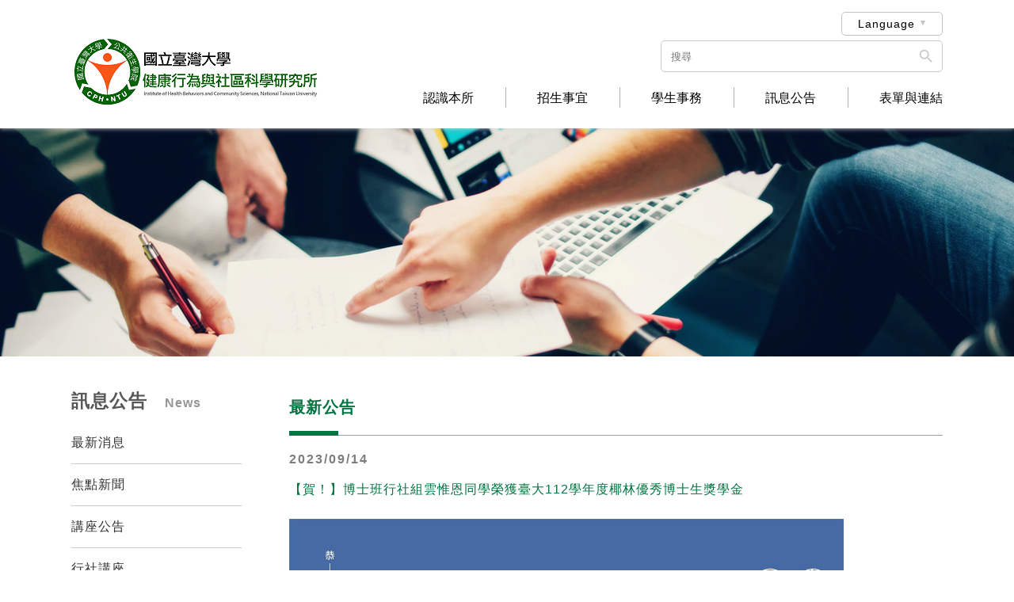

--- FILE ---
content_type: text/html;charset=UTF-8
request_url: https://hbcs.ntu.edu.tw/web/news/news_in.jsp?np_no=NP1694670855900&lang=tw
body_size: 4595
content:
<!DOCTYPE html PUBLIC "-//W3C//DTD XHTML 1.0 Transitional//EN" "http://www.w3.org/TR/xhtml1/DTD/xhtml1-transitional.dtd">


















<script src="/js/DataCheck.js"></script>










<html xmlns="http://www.w3.org/1999/xhtml"><!-- InstanceBegin template="/Templates/in.dwt" codeOutsideHTMLIsLocked="false" -->
<head>

<!-- SEO -->

<meta name="Robots" content="all" />
<meta name="revisit-after" content="7 days" />
<meta name="keywords" content="臺大公共衛生學院 健康行為與社區科學研究所" />
<meta name="copyright" content="臺大公共衛生學院 健康行為與社區科學研究所" />
<meta name="description" content="臺大公共衛生學院 健康行為與社區科學研究所" />
<!-- SEO -->
<!-- 追蹤碼 --><!-- 追蹤碼 -->






<meta charset="utf-8" />
<meta name="viewport" content="width=device-width, initial-scale=1.0" />



<meta http-equiv="X-UA-Compatible" content="IE=edge"/>


<meta name="theme-color" content="#007440">


<meta name="format-detection" content="telephone=no">


<link rel="shortcut icon" href="../images/favicon.png" />

<link rel="apple-touch-icon" href="../images/icon.png" />

<link rel="apple-touch-icon" sizes="72x72" href="../images/icon-72.png" />

<link rel="apple-touch-icon" sizes="114x114" href="../images/icon@2.png" />


<link href="../css/style.css" rel="stylesheet" type="text/css" />

<!--google material icon-->
<link rel="stylesheet" href="../icon_fonts/material_icons/material-icons.css">


<script src="../js/jquery-1.10.2.min.js" type="text/javascript"></script>
<script src="../js/jquery-migrate-1.2.1.min.js" type="text/javascript"></script>


<script src="../js/common.js" type="text/javascript"></script>

<!--漣漪效果 第一塊 start-->
<link href="../js/ripples/ripples.css" rel="stylesheet" type="text/css" />
<script src="../js/ripples/material.js" type="text/javascript"></script>
<script src="../js/ripples/ripples.min.js" type="text/javascript"></script>
<!--漣漪效果 第一塊 end-->

<!--輪播特效 第一塊 開始-->
<link rel="stylesheet" href="../js/swiper/idangerous.swiper.css" />
<!--輪播特效 第一塊 結束-->

<title>臺大公共衛生學院 健康行為與社區科學研究所</title>





<meta property="og:url"           content="http://hbcs.ntu.edu.tw/web/news/news_in.jsp?np_no=NP1694670855900&lang=tw" />
<meta property="og:type"          content="website" />
<meta property="og:title"         content="臺大公共衛生學院 健康行為與社區科學研究所" />
<meta property="og:description"   content="臺大公共衛生學院 健康行為與社區科學研究所" />
<meta property="og:image"         content="http://hbcs.ntu.edu.tw/uploads/news/tw/" />


</head>

<body>
    



    <!--版頭-->
    <div class="header" id="top">
    	<div class="wrap">
        	
            <!--logo-->
            <div class="logo">
            	<a href="../index/index.jsp">
                	<img src="../images/logo.png" />
                </a>
            </div>
            
            <!--手機menu按鍵-->
            <div class="menu_btn">
                <span>
                </span>
                <span>
                </span>
                <span>
                </span>
            </div>
            
            
            <!---版頭右-->
            <div class="headerRight">
                <!--版頭右上-->
                <div class="headerRightTop">

		            <script type="text/javascript">	
						$(function(){
							$(".lang_pc").children("a").click(function(e) {
								$(".lang_pc").children("a").not(this).siblings(".nL_in").slideUp();
								$(this).siblings(".nL_in").slideToggle();
							});
		
							$(window).click(function(e) {
								$(".nL_in").slideUp();
							});
						})
					</script>

                    <!--PC版語系-->
                    <div class="lang_pc">
                        <a href="javascript:void(0);">
                            Language
                        </a>
                        <div class="nL_in">
                            <div class="nLI_list">
                                <a href="../index/index.jsp?lang=tw">
                                    TW
                                </a>
                            </div>
                            
                            <div class="nLI_list">
                                <a href="../index/index.jsp?lang=en">
                                    EN
                                </a>
                            </div>
                        </div>
                    </div>

					
					<script>
					function checksearch(F){
					    if(F.q.value == ""){
					    	alert("請輸入搜尋關鍵字!!");
					    	F.q.focus();
					    }else{
					    	return true;
					    }
					    return false;
					} 
					</script>
					
					<form name="formsearch" method="get" action="http://www.google.com/custom" onsubmit="return checksearch(this)">     
                    <!--電腦版頭商品搜尋-->
                    <div class="header_search_area">
                      <div class="header_search">
                         <input type="hidden" name="client" value="pub-&amp;amp">
             			 <input type="hidden" name="ie" id="ie" value="utf-8">
              			 <input type="hidden" name="oe" id="oe" value="utf-8">
              			 <input type="hidden" name="cof" id="cof" value="AH:center;AWFID:03de271f1940eea3;">
              			 <input type="hidden" name="domains" value="hbcs.ntu.edu.tw">
              			 <input type="hidden" name="sitesearch" value="hbcs.ntu.edu.tw">
                         <input type="text" id="q" name="q" placeholder="搜尋"  x-webkit-speech="" class="search"/>
                         <label>
                              <i class="material-icons"></i>
                              <input type="submit" value="" />
                         </label>
                      </div>
                    </div>
					</form>
					
					  
					
                    <div class="clearfloat">
                    </div>
                </div>
                
                
                <!--主按鍵-->
                <div class="navbar">
                    <!--版頭手機板語系-->
                    <div class="lang">
                    	<div class="langLink active"><!--當前模式時class內加active-->
                        	<a href="../index/index.jsp?lang=tw">
                                TW
                            </a>
                        </div>
                        <div class="langLink">
                            <a href="../index/index.jsp?lang=en">
                                EN
                            </a>
                        </div>
                        <div class="clearfloat">
                        </div>
                    </div>


                    <!--手機板搜尋-->
                    <form name="formsearch_mobile" method="post" action="../search/search.jsp?lang=tw" onsubmit="return checksearch(this)">     
                    <div class="siteSearch">
                    	<div class="siteSearchBg">
                         	<input type="text" placeholder="搜尋" name="_qsearch" id="_qsearch" value=""class="search"/>
                            <label>
                                <i class="material-icons">&#xE8B6;</i>
                                <input type="submit" />
                            </label>
                        </div>
                    </div>
					</form>

                	<!--認識學院-->
                	<div class="nav">
                    	<a href="../about/about.jsp?lang=tw">
                        	認識本所
                        </a>                        
                    </div>
                    
                    <!--招生-->
                    <div class="nav">
                    	<a href="../admissions/admissions.jsp?lang=tw">
                        	招生事宜
                        </a>                        
                    </div>
                    
                    <!--學生事務-->
                    <div class="nav">
                    	<a href="../student/student.jsp?lang=tw">
                        	學生事務
                        </a>                        
                    </div>
                    
                    <!--學院消息-->
                    <div class="nav">
                    	<a href="../news/news.jsp?lang=tw">
                        	訊息公告
                        </a>
                    </div>
                    
                    <!--下載-->
                    <div class="nav lastnav">
                    	<a href="../school_download/school_download.jsp?lang=tw">
                        	表單與連結
                        </a>
                    </div>                    

                    <div class="clearfloat">
                    </div>
                </div>
            </div>
            
            <div class="clearfloat">
            </div>
        </div>
    </div>
    
    
    
	
    
    


    
    <!--main-->
    <div class="main">
    	
        <!--內頁banner-->
        <div class="in_Banner">
        	<img src="../images/inBanner.png" width="1280" height="288" />
        </div>
        
        <div class="wrap">
		<!-- InstanceBeginEditable name="main" -->
            
            
			
 

          
            <!--左側-->     
            <div class="left">
                <!--左側標題-->
                <div class="left_tit">
                	訊息公告
                   	
                   	<span>News</span>
                   	
                </div>
                <!--左側選單區塊-->
                <div class="left_list_area">
                
			
                    <div class="left_list"><!--當前模式class加active-->
                        <a href="../news/news.jsp?dm_no=DM1519284143439&lang=tw">
                            最新消息
                        </a>	
                    </div>
                    
                    <div class="left_list"><!--當前模式class加active-->
                        <a href="../news/news.jsp?dm_no=DM1519284178431&lang=tw">
                            焦點新聞
                        </a>	
                    </div>
                    
                    <div class="left_list"><!--當前模式class加active-->
                        <a href="../news/news.jsp?dm_no=DM1718865153905&lang=tw">
                            講座公告
                        </a>	
                    </div>
                    
                    <div class="left_list"><!--當前模式class加active-->
                        <a href="../news/news.jsp?dm_no=DM1718865139899&lang=tw">
                            行社講座
                        </a>	
                    </div>
                    
                    <div class="left_list"><!--當前模式class加active-->
                        <a href="../news/news.jsp?dm_no=DM1718866709128&lang=tw">
                            職涯講座
                        </a>	
                    </div>
                    
                    <div class="left_list"><!--當前模式class加active-->
                        <a href="../news/news.jsp?dm_no=DM1719369712432&lang=tw">
                            媒體報導
                        </a>	
                    </div>
                    
                    <div class="left_list"><!--當前模式class加active-->
                        <a href="../news/news.jsp?dm_no=DM1718865237569&lang=tw">
                            演講紀錄
                        </a>	
                    </div>
                    
                    <div class="left_list"><!--當前模式class加active-->
                        <a href="../news/news.jsp?dm_no=DM1718868889703&lang=tw">
                            文章發表
                        </a>	
                    </div>
                    
                    <div class="left_list active"><!--當前模式class加active-->
                        <a href="../news/news.jsp?dm_no=DM1718865103618&lang=tw">
                            師生獲獎
                        </a>	
                    </div>
                    
                    <div class="left_list"><!--當前模式class加active-->
                        <a href="../news/news.jsp?dm_no=DM1718865224009&lang=tw">
                            師生活動
                        </a>	
                    </div>
                    
                    <div class="left_list"><!--當前模式class加active-->
                        <a href="../news/news.jsp?dm_no=DM1718868754879&lang=tw">
                            出國交換
                        </a>	
                    </div>
                    
                    <div class="left_list"><!--當前模式class加active-->
                        <a href="../news/news.jsp?dm_no=DM1724113744734&lang=tw">
                            徵才訊息
                        </a>	
                    </div>
                    
                    
                
			
                                    
		
                    

		
                    

		
                    

		
                    
                </div>
            </div>

    
    
	
    
    

            
            
            <!--右側-->
            <div class="right">
                <!--右側標題-->
                <div class="right_tit">
                	最新公告
                </div>
                
                <!--最新消息內頁標題-->
                <div class="newsInTit">
                    <div class="nIT_time">
                       2023/09/14 
                    </div>
                    <!--內頁標題-->
                    <div class="nIT_tit">
                    	【賀！】博士班行社組雲惟恩同學榮獲臺大112學年度椰林優秀博士生獎學金 
                    </div>
                </div>
                
                <!--網編區-->
                <div class="text_area">
					<div class="text_area" style="margin: 0px; padding: 0px; border: 0px; font-size: 15px; line-height: 22px; font-family: Arial, Helvetica, sans-serif, 'Century Gothic', 'Times New Roman', Times, serif, 微軟正黑體, 新細明體; letter-spacing: 1px;">
<p><img style="margin: 0px; padding: 0px; max-width: 100%; height: auto;" src="https://ntuhpm.ntu.edu.tw/uploads/root/ntuhpm/Picture/20230911_Pic.jpg" alt="" width="700" height="425" /></p>
</div>
<div class="share_iconBg" style="margin: 0px; padding: 50px 0px 0px; border: 0px; color: #333333; font-family: Arial, Helvetica, sans-serif, 'Century Gothic', 'Times New Roman', Times, serif, 微軟正黑體, 新細明體; letter-spacing: 1px;">
<div class="in" style="margin: 0px; padding: 0px; border: 0px;">
<div class="content" style="margin: 0px; padding: 0px; border: 0px; display: inline-block; vertical-align: middle;">&nbsp;</div>
</div>
</div>
                </div>
                
                
				




<script>
window.twttr = (function(d, s, id) {
	  var js, fjs = d.getElementsByTagName(s)[0],
	    t = window.twttr || {};
	  if (d.getElementById(id)) return t;
	  js = d.createElement(s);
	  js.id = id;
	  js.src = "https://platform.twitter.com/widgets.js";
	  fjs.parentNode.insertBefore(js, fjs);

	  t._e = [];
	  t.ready = function(f) {
	    t._e.push(f);
	  };

	  return t;
	}(document, "script", "twitter-wjs"));</script>
</script>                      
                        <!--分享按鍵區域-->
                        <div class="share_icon_area">
                        	
                            <div class="share_icon google_icon">
                                <a href="https://plus.google.com/share?url=http://hbcs.ntu.edu.tw/web/news/news_in.jsp?np_no=NP1694670855900&lang=tw" onclick="javascript:window.open(this.href,'', 'menubar=no,toolbar=no,resizable=yes,scrollbars=yes,height=600,width=600');return false;">
                                    <img src="../images/g+_icon.png" width="29" height="18" />
                                </a>
                            </div>
                            <div class="share_icon twitter_icon">
                                <a href="https://twitter.com/intent/tweet?url=http://hbcs.ntu.edu.tw/web/news/news_in.jsp?np_no=NP1694670855900&lang=tw">
                                    <img src="../images/twitter_icon.png" width="20" height="16" />
                                </a>
                            </div>
                            <div class="share_icon printer_icon">
                                <a href="javascript:window.print()">
                                    <img src="../images/printer_icon.png" width="22" height="17" />
                                </a>
                            </div>
                           
                           
                            <div class="clearfloat">
                            </div>
                        </div> 
				
                <div class="back">
                    <a href="javascript:window.history.back(-1);">
                        回上一頁
                    <div class="ripple-container"></div></a>
                </div>
            </div>
            
            
        	<div class="clearfloat">
            </div>
   		<!-- InstanceEndEditable -->    
        </div>
    </div>
    
    
    



   
    <!--footer-->
	<div class="footer">
    
    	<!--返回最上面-->
        <div class="topBtn">
            <a href="#top">
                <span>TOP</span>
            </a>
        </div>
        
        
    	<div class="wrap">
            <!--版腳右-->
            <div class="footerRight">
            
              	<!------修改 by Leo 20180331 start------>  
                <div class="footerRight_info">
                    <span>造訪人數 : 793769</span>
                </div>

    
				<div class="footerQR">
                	<img width="100" src="https://quickchart.io/qr?text=http://hbcs.ntu.edu.tw&size=538"">
                </div>  
                  
                <div class="clearfloat">
       			</div>
                     
            	<!------修改 by Leo 20180331 end------>    
            	
            	
            	 
                
            </div>
            
            <!--版腳左-->
            <div class="footerLeft">
                <div class="footerLeft_info">
                	<div class="footerLeft_infoName">
                		
                        <span class="fL_infoNameTit">臺大公共衛生學院 健康行為與社區科學研究所</span>
                        
                          
                        <span>電話：02-3366-8049、02-3366-8071 </span>
            			
                        
                        <br />
                          
                        <span>電子郵件：ntuhbcs@ntu.edu.tw </span>
            			
                           
                        <span> 地址：10055 台北市徐州路17號6樓651室</span>     
                                        
                    </div>

                </div>
               <!-- edit by maybeyang@ntu.edu.tw 20180518 start-->
                <div class="copyright">
               	© 2026
		<!-- <a href="http://www.doweb.com.tw/" target="_blank">Greatest Idea Strategy Co.,Ltd</a> -->
		 All rights reserved.
                </div>
		<!-- edit by maybeyang@ntu.edu.tw 20180518 end-->
            </div>
            
            <div class="clearfloat">
            </div>
        </div>
        
    </div>
        
   
    

</body>
</html>



--- FILE ---
content_type: text/css
request_url: https://hbcs.ntu.edu.tw/web/css/style.css
body_size: 60235
content:
/*20160930 by kevin*/
@charset "utf-8";
/* CSS Document */

/*------------------------------------------CSS Reset 開始-------------------------------*/
/* http://meyerweb.com/eric/tools/css/reset/ 
   v2.0 | 20110126
   License: none (public domain)
*/

html, div, span, applet, object, iframe, blockquote, pre,
a, abbr, acronym, address, big, cite, code,
del, dfn, em, img, ins, kbd, q, s, samp,
small, strike, strong, sub, sup, tt, var,
b, u, i, center, dt, dd, li,
fieldset, form, label, legend,
 caption, tbody, tfoot, thead, th,
article, aside, canvas, details, embed, 
figure, figcaption, footer, header, hgroup, 
menu, nav, output, ruby, section, summary,
time, mark, audio, video {
	margin: 0;
	padding: 0;
	border: 0;
	font-size: 100%;
	/*font: inherit;*//*修改部分 by kevin 20140822*/
	/*vertical-align: baseline;*//*修改部分 by kevin 20140822*/
}
/* HTML5 display-role reset for older browsers */
article, aside, details, figcaption, figure, 
footer, header, hgroup, menu, nav, section {
	display: block;
}
body {
	line-height: 1;
}
ol, ul {
	/*list-style: none;*//*修改部分 by kevin 20140822 會影響到網邊*/
}
blockquote, q {
	quotes: none;
}
blockquote:before, blockquote:after,
q:before, q:after {
	content: '';
	content: none;
}
table {
	/*border-collapse: collapse;
	border-spacing: 0;*/
}

body{ 
	margin: 0; 
	padding: 0;
	background: #fff;
	color: #333;
	font-family: Arial, Helvetica, sans-serif, "Century Gothic", "Times New Roman", Times, serif, "微軟正黑體", "新細明體";
	/*overflow-x: hidden;*/
	letter-spacing: 1px;
	-webkit-text-size-adjust: none;/*解決iphone橫平轉豎屏時字變大的問題*/
}

/* ~~ 元素/標籤選取器 ~~ */
ul, ol, dl { /* 由於瀏覽器之間的差異，最佳作法是在清單中使用零寬度的欄位間隔及邊界。為了保持一致，您可以在這裡指定所要的量，或在清單包含的清單項目 (LI、DT、DD) 上指定所要的量。請記住，除非您寫入較為特定的選取器，否則在此執行的作業將重疊顯示到 .nav 清單。 */
	padding: 0;
	margin: 0;
}

/*-----↓↓↓↓新增部分 by kevin 20150108 為了網編↓↓↓↓-----*/
ul, ol {
	padding-left:40px;
}
/*-----↑↑↑↑新增部分 by kevin 20150108 為了網編↑↑↑↑-----*/

/*h1, h2, h3, h4, h5, h6,*/ p {	margin: 0; padding: 0;}

/*img{ display:block;}*//*清除IE7下方溢位*/

a img { /* 這個選取器會移除某些瀏覽器在影像由連結所圍繞時，影像周圍所顯示的預設藍色邊框 */
	border: none;}

.clearfloat { /* 這個類別可放置在 <br /> 或空白的 Div 上，當做接在 #container 內最後一個浮動 Div 後方的最後一個元素 (如果從 #container 移除或取出 #footer) */
	clear:both;
	height:0;
	font-size: 1px;
	line-height: 0px;
}
a{ 
	/*color:#ccc;*//*修改部分 by kevin 20140814 會影響到網編區 不宜使用*/
	text-decoration: none;
	outline: none;/* for Firefox Google Chrome  *//*讓a點擊時不會出現框線*/
  	behavior:expression(this.onFocus=this.blur());  /* for IE *//*讓a點擊時不會出現框線*/
}
a:hover { 
	/*color:#ccc;*//*修改部分 by kevin 201450108 太醜了所以刪掉*/
	text-decoration:underline;
	/*opacity:0.9;新增部分 by kevin 20150121*//*會影響到輪播 刪除 by kevin 20150324*/
}
	
a:active, a:focus {/* 這個選取器群組可以讓使用鍵盤導覽的使用者，也和使用滑鼠的使用者一樣擁有相同的滑過體驗。 */
	text-decoration: none; }
	
area {
	outline:none;
}
/*------------------------------------------CSS Reset 結束-------------------------------*/

/*------------------------------------------icon-字型 開始-------------------------------*/
@font-face {
    font-family: 'LigatureSymbols';
    src: url('../icon_fonts/ligature_symbols/LigatureSymbols-2.11.eot');
    src: url('../icon_fonts/ligature_symbols/LigatureSymbols-2.11.eot?#iefix') format('embedded-opentype'),
         url('../icon_fonts/ligature_symbols/LigatureSymbols-2.11.woff') format('woff'),
         url('../icon_fonts/ligature_symbols/LigatureSymbols-2.11.ttf') format('truetype'),
         url('../icon_fonts/ligature_symbols/LigatureSymbols-2.11.svg#LigatureSymbols') format('svg');
    src: url('../icon_fonts/ligature_symbols/LigatureSymbols-2.11.ttf') format('truetype');
    font-weight: normal;
    font-style: normal;
}
.lsf, .lsf-icon:before {
  font-family: 'LigatureSymbols';
  -webkit-text-rendering: optimizeLegibility;
  -moz-text-rendering: optimizeLegibility;
  -ms-text-rendering: optimizeLegibility;
  -o-text-rendering: optimizeLegibility;
  text-rendering: optimizeLegibility;
  -webkit-font-smoothing: antialiased;
  -moz-font-smoothing: antialiased;
  -ms-font-smoothing: antialiased;
  -o-font-smoothing: antialiased;
  font-smoothing: antialiased;
  -webkit-font-feature-settings: "liga" 1, "dlig" 1;
  -moz-font-feature-settings: "liga=1, dlig=1";
  -ms-font-feature-settings: "liga" 1, "dlig" 1;
  -o-font-feature-settings: "liga" 1, "dlig" 1;
  font-feature-settings: "liga" 1, "dlig" 1;
}

.lsf-icon:before {
  content:attr(title);
  /*margin-right:0.3em;*/
}
/*------------------------------------------icon-字型 結束-------------------------------*/

/*Webkit,Opera9.5+,Ie9+ 控制文字選取時的顏色*/
::selection {
	background:#007440;
	color:#fff;
}

/*Mozilla Firefox 控制文字選取時的顏色*/
::-moz-selection {
	background:#007440;
	color:#fff;
}

.wrap {
	width:1100px;
	margin:0 auto;
	padding: 0;
}
	@media (max-width: 1200px){
		.wrap {
			width:970px;
		}
	}
		@media (max-width: 990px){
			.wrap {
				width:auto;
				padding:0px 20px;
			}
		}
			@media (max-width: 660px){
				.wrap {
					padding:0px 15px;
				}
			}

/*-------input reset--------------------------------------------------------*/
input, textarea, select {
	font-family: Arial, Helvetica, sans-serif, "Century Gothic", "Times New Roman", Times, serif, "微軟正黑體", "Microsoft JhengHei", "新細明體";
	font-size:15px;
	border-radius:3px;
	border: solid 1px #aeaeae;
}
input[type="text"], .input, input[type="password"], .input, input[type="search"] {
	margin: 0;
    padding: 0;
    outline: none;
    vertical-align: middle;
    height: 42px;
    line-height: 42px;
    width: 100%;
    transition: 0.2s ease all;
    padding: 0px 6px 0px 6px;
    box-sizing: border-box;
}
	input[type="text"]:focus, input[type="password"]:focus {
		border: solid 1px #d5d5d5;
	}
	
input[type="button"], input[type="submit"], input[type="reset"] {
	-webkit-appearance:none;
	-webkit-border-radius:0px;
	margin:0;
	padding:0;
	outline:none;
	cursor:pointer;
	vertical-align: middle;
	border:none;
	width:162px;
	height:42px;
	background:#0048dc;
	color:#fff;
	border-radius:4px;
	line-height:42px;
	transition: 0.2s ease all;
	letter-spacing:1px;
}
	input[type="button"]:hover, input[type="submit"]:hover, input[type="reset"]:hover {
		opacity:0.7;
	}
	
	input[type="reset"] {
		background:#555;
	}
	
input[type="radio"], input[type="checkbox"] {
	margin:0px;
	padding:0px;
	outline:none;
	vertical-align: baseline;
	cursor:pointer;
}
textarea {
	margin: 0;
    padding: 0;
    outline: none;
    vertical-align: middle;
    line-height: 24px;
    width: 100%;
    resize: none;
    height: 117px;
    transition: 0.2s ease all;
    box-sizing: border-box;
    padding: 3px;
}
	textarea:focus {
		border: solid 1px #d5d5d5;
	}
	
select {
	margin:0;
	padding:0;
	outline:none;
	vertical-align: middle;
	padding: 9px 0px 10px 7px;
	transition: 0.2s ease all;
	background:#fff;
	letter-spacing:1px;
	-webkit-appearance: none;	/* Safari 和 Chrome */
       -moz-appearance: none;	/* Firefox */
        -ms-appearance: none;	/*for Internet Explorer*/
         -o-appearance: none;	/*for Opera*/
            appearance: none;
	background: #fff url(../images/select_arrow.png) no-repeat;
	background-size: 13px;
	background-position:right;
	padding-right:18px !important;
}
	select::-ms-expand {	/*for Internet Explorer*/
		display: none;
	}
	select:focus {
		border: solid 1px #d5d5d5;
	}
	
label {
	cursor:pointer;
}
	
/*-------輪播----------------------------------------------------------------------------*/
.banner {
	background:#fff;
	position:relative;
}
	.device {
		position:relative;
		overflow:hidden;
	}
		/*左右鍵*/
		.device .arrow-left, .device .arrow-right {
			position:absolute;
			z-index:9;
			top:50%;
			margin:-18px 0px 0px 0px;
			opacity:0;
			transition:0.3s ease all;
		}
		
			/*左鍵*/
			.device .arrow-left {
				left:-20px;
			}
			
			/*右鍵*/
			.device .arrow-right {
				right:-20px;
			}
				.device:hover .arrow-left {
					opacity:1;
					left:20px;
				}
				.device:hover .arrow-right {
					opacity:1;
					right:20px;
				}
		
		/*輪播區*/
		.swiper-container {
			height:auto;
		}
			.swiper-wrapper {
			}
				.swiper-slide {
				}
					.swiper-slide img {
						width:100%;
						height:auto;
					}
		
		/*輪播點點*/
		.pagination {
		  position: absolute;
		  z-index: 1;
		  bottom: -39px;
		  width: 100%;
		  text-align: center;
		}
			.swiper-pagination-switch {
			  display: inline-block;
			  width: 20px;
			  height: 20px;
			  border-radius: 5px;
			  background: #edbdb4;
			  margin: 0 7px;
			  cursor: pointer;
			}
			.swiper-active-switch {/*輪播點點當前模式*/
			  background: #c42605;
			}
				/*客制區塊*/
				.swiper-slide {
					position:relative;
				}
				.pcBanner {
				}
				.mobileBanner {
					display:none;
				}
					
					@media (max-width: 880px){
						.device {
							height:auto;
						}
							/*左右鍵*/
							.device .arrow-left, .device .arrow-right {
								display:none;
							}
					}
						@media (max-width: 640px){
							/*.pcBanner {
								display: none;
							}
							.mobileBanner {
								display:block;
							}*/
						}
				
/*-------頁次--RWD版 by kevin 20150629------------------------------------------------------------------------*/							
.page_area_rwd {
	text-align:center;
	padding: 30px 0px 0px;
}
	.page_left_arrow, .page_right_arrow {
		width:66px;
		font-size:15px;
		background:#007440;
		line-height:30px;
		font-weight:bold;
		text-align:center;
		border-radius:4px;
		display: inline-block;
		vertical-align: top;
	}
		.page_left_arrow a, .page_right_arrow a {
			text-decoration:none;
			display:block;
			transition:0.2s ease all;
			color:#fff;
			border-radius:4px;
		}
			.page_left_arrow a:hover, .page_right_arrow a:hover {
				background: #505050;
			}
	.page_select {
		display:inline-block;
		padding:0px 7px;
		vertical-align: top;
	}
		.page_select select {
			width: auto !important;
			font-size:12px !important;
			padding:7px 18px 7px 16px !important;
			border: solid 1px #a4a4a4 !important;
			height:30px !important;
			box-sizing:border-box;
			border-radius:3px;
		}
			@media (max-width: 760px){
				.page_left_arrow, .page_right_arrow {
					line-height: 40px;
					width: 83px
				}
				.page_select select {
					font-size: 15px !important;
					padding: 8px 18px 7px 16px !important;
					height: 40px !important;
					font-size: 15px !important;
				}
			}

/*-------頁籤------------------------------------------------------------------------*/
.tab_area {
	margin: 14px 0px 10px 0px;
}
	.tabs_btn_now {
		transition:0.3s ease all;
		background:#595959;
		color:#fff;
		font-size:13px;
		line-height:39px;
		padding:0px 36px 0px 36px;
		text-align:center;
		display:none;
		position:relative;
	}
		.tabs_btn_now:hover {
			background:#00a0e9;
		}
		.tabs_btn_now_arrow {
			position: absolute;
			border-top: solid 5px #FFF;
			top: 17px;
			right: 20px;
			border-left: solid 5px rgba(255, 255, 255, 0);
			border-right: solid 5px rgba(255, 255, 255, 0);
		}
		
	.img-scroll { 
		height:39px; 
		position:relative;
		background:#595959;
	}
		.img-list { 
			position:relative; 
		}
			ul.tabs {
				margin:0; 
				padding:0; 
				list-style:none;
			}
				.tabs li { 
					line-height:39px;
					float:left;
					position: relative;
					font-size:13px;
				}
					.tabs li a:hover {
						background:#00a0e9;
					}
					.tabs a { 
						color:#fff;
						text-decoration:none;
						display:block;
						padding:0px 36px 0px 36px;
						transition:0.3s ease all;
						background:#595959;
					}
					.tabs li.active {
						/*當前模式*/
					}
						.tabs li.active a {
							background:#00a0e9;
						}
						.tabs li.active:after {
							/*content:url(../product/images/tabs_arrow.png);*/
							position:absolute;
							bottom:-6px;
							left:50%;
							margin:0px 0px 0px -10px;
						}
		
		#tab1{}
		.tab_content{}

/*產品內頁頁籤的網編區*/
.p_tab_text_area {
}
					@media (max-width: 980px){
						/*頁籤*/
						.tab_area {
							position:relative;
						}
							.tabs_btn_now {
								display:block;
							}
							
							.img-scroll {
								display:none;
								height:auto;
								position: absolute;
								width: 100%;
								z-index: 999;
							}
								.tabs li {
									float:none;
									text-align:center;
								}
									.tabs li.active:after {
										content:"";
									}
					}
		
/*-------驗證碼----------------------------------------------------------------------------*/
.captcha {
	line-height: 37px;
    padding: 0px 0px 5px 0px !important;
}
	.captcha input[type="text"] {
		width:80px;
		margin-right:5px;
	}
	.captcha a {
		transition: 0.5s ease all;
		color: #fff;
		background: #555;
		border-radius: 3px;
		padding: 2px 11px 3px;
		font-size: 14px;
		display: inline-block;
		line-height: 29px;
		text-decoration: none;
		vertical-align: middle;
		margin: 0px 0px 0px 5px;
	}
		.captcha a:hover {
		}
	.captcha img {
		vertical-align:middle;
	}
	.captcha span {
		color:#c30000;
	}

/*-------表單區----------------------------------------------------------------------------*/
.form_area {
	font-size:0px;
    margin: 0 auto;
}
	.form_area br {
		font-size:15px;
	}
	
	/*表單備註*/
	.form_remark {
		font-size:16px;
		line-height:24px;
	}
	
	/*表單區小標*/
	.form_tit {
		font-weight:bold;
		font-size:18px;
		line-height:26px;
	}
	
	.form_list {
		padding:23px 8px 0px;
		box-sizing:border-box;
	}
		.fL_tit {
			font-size:15px;
			line-height:23px;
			font-weight:bold;
		}
			.required_icon {
				color:#f00;
				display:inline-block;
			}
			
		.fL_right {
			padding:8px 0px 0px;
			font-size:14px;
		}
			.fL_right select {
				width:100%;
			}
			.fLR_text {
				font-size:13px;
				line-height:21px;
				padding:5px 0px 0px;
			}
				.fLR_text a {
					color:#ca0000;
				}
			
			/*純文字樣式*/
			.fLR_info {
				font-size: 15px;
				line-height: 23px;
				padding: 9px 0px 10px;
			}
			
			/*檔案上傳樣式*/
			.inputFile {
				position:relative;
				border: solid 1px #aeaeae;
				background:#fff;
				border-radius: 3px;
				padding:0px 80px 0px 0px;
			}
				.inputFile input[type='text'] {
					border:none;
					background:none;
				}
				.inputFile label {
					position: absolute;
					top: 0px;
					left:0px;
					width:100%;
					text-align:right;
				}
					.inputFile label div {
						background: #333;
						color: #fff;
						font-size: 15px;
						line-height: 42px;
						text-align:center;
						width:80px;
						display: inline-block;
						transition:0.3s ease all;
					}
						.inputFile label:hover div {
							background: #ca0000;
						}
				.inputFile input[type='file'] {
					display:none;
				}
				
			/*生日樣式*/
			.birthday {
				font-size:15px;
			}
				.birthday select {
					width:auto;
				}
			
			/*label樣式*/
			.fLR_label {
				font-size:15px;
				line-height:23px;
			}
				.fLR_label label {
					padding: 9px 10px 10px 0px;
					display: inline-block;
				}
			
			/*文字加輸入框樣式*/
			.fLR_textAndInput {
				font-size:15px;
			}
				.fLR_textAndInput input {
					width:120px;
				}
			
			/*地址樣式*/
			.fLR_address {
			}
				.fLR_address select {
					width:auto;
					margin: 0px 5px 0px 0px;
				}
				input.fLRA_postalCode {
					width: 97px;
				}
				input.fLRA_address {
					margin: 12px 0px 0px 0px;
				}
			
			/*日期區間樣式*/
			.dateRange {
				margin:-8px 0px 0px;
				font-size:0px;
			}
				.dateRange select {
					width:auto;
					margin:0px 2px;
				}
				.dateRange div {
					display:inline-block;
					vertical-align: middle;
					margin:8px 0px 0px;
				}
					.dateRangeStart {
					}
					.dateRange_And {
						font-size:13px;
						padding:0px 2px;
					}
					.dateRangeEnd {
					}
	
	/*一列兩個樣式*/
	.fLType2 {
		display:inline-block;
		vertical-align:top;
		width:49.8%;
	}
	
	/*同意條款*/
	.agreeToTerms {
		font-size:15px;
		line-height:23px;
	}
		.agreeToTerms strong {
			padding:10px 0px;
			display:inline-block;


		}

		.agreeToTerms a {
			color:#ca0000;
		}
	
	/*表單區 按鍵區*/
	.form_btn_area {
		padding:30px 0px 0px;
		text-align:center;
	}
		.form_btn_area input {
			margin:0px 20px;
		}
		.form_btn_area input:nth-of-type(2) {
			background:#555;
		}
			@media (max-width: 540px){
				/*一列兩個樣式*/
				.fLType2 {
					width:auto;
					display:block;
				}
				
				/*表單區 按鍵區*/
				.form_btn_area input {
					float:left;
					width:48%;
					margin:0px;
				}
					.form_btn_area input:nth-of-type(2) {
						float:right;
					}
				.form_btn_area.one input {
					float:none;
				}
			}
			
/*分隔線*/
.divider {
	height:1px;
	background:#ececec;
	margin:30px 0px;
}

/*-------hack----------------------------------------------------------------------------*/
.hack {
	padding:20px;
}
	.hack_demo {
		float:left;
		width:50%;
		line-height:200px;
		text-align:center;
		box-sizing:border-box;
		border: solid 1px #CCC;
	}
	
/* IE10、11、edge模式 */
@media all and (-ms-high-contrast:none) {
	.ie10Up {
		color: #fff;
		background:#06F;
	}
	*::-ms-backdrop, .ie10Up {
		color: #fff;
		background:#06F;
	}
}

/*firefox*/
@-moz-document url-prefix() { 
	.firefox {
		color: #fff;
		background: #C00;
	}
}

/*Safari和chrome*/
@media screen and (-webkit-min-device-pixel-ratio:0) {
	.safariAndChrome {
		color: #fff;
		background: #333;
	}
}

/*-------漣漪效果----------------------------------------------------------------------------*/
.ripplesBtn {
	position:relative;
	display:block;
	line-height:50px;
	text-align:center;
	background:#09C;
	color:#fff;
}

/*-------版頭----------------------------------------------------------------------------*/
.header {
	box-shadow: 0px 0px 6px #d9dad8;
	position:relative;
}
	.header .wrap {
		position:relative;
	}
		/*logo*/
		.logo {
			float:left;
			padding-top:45px;
		}
		
		.logo a {
			display:block;
		}		
		
		.logo a:hover {
			opacity:0.7;
		}			
			.logo img {
			}
				/*.logo_s {
				}
				.logo_b {
					display:none;
				}*/
				
			/*logo的閃光*/
			/*.logo_flash {
				position:absolute;
				width:20px;
				height:86px;
				background: rgba(255,255,255,0.8);
				top:3px;
				left:-25px;
				transform:rotate(20deg);
				transform-origin:center;
				box-shadow: 0px 0px 10px #FFF;
				pointer-events: none;
			}
				.logo_flash_hover {
					left:482px;
					transition:0.4s ease all;
				}*/
		
		/*手機menu按鍵*/
		.menu_btn {
			position:absolute;
			width:20px;
			top: 50%;
			right: 15px;
			cursor:pointer;
			display:none;
			z-index: 1000;
			margin: -10px 0px 0px;
		}
			.menu_btn span {
				display:block;
				background: #000;
				height:2px;
				margin: 4px 0px;
				transition:0.3s ease all;
				border-radius:3px;
			}
				/*點擊*/
				.menu_btn.active {
					top: 22px;
					position: fixed;
					margin: 0px;
				}
					.menu_btn.active span {
						background:#fff;
					}
					.menu_btn.active span:nth-of-type(1) {
						transform: rotate(39deg);
						transform-origin: top left;
					}
					.menu_btn.active span:nth-of-type(2) {
						opacity: 0;
					}
					.menu_btn.active span:nth-of-type(3) {
						transform: rotate(-39deg);
						transform-origin: bottom left;
					}
				
		/*版頭右*/
		.headerRight {
			float:right;
		}
			/*版頭右上*/
			.headerRightTop {
				padding:11px 0px 0px;
			}
				/*版頭社群*/
				/*.headerRightTop_socialLinkArea {
					float:right;
					padding:0px 7px;
				}
					.hRT_socialLink {
						float:left;
						padding:0px 7px;
					}
						.hRT_socialLink a {
							display:block;
						}
							.hRT_socialLink img {
							}
								.hRT_socialLinkImg1 {
								}
								.hRT_socialLinkImg2 {
									display: none;
								}
									hover
									.hRT_socialLink a:hover .hRT_socialLinkImg1 {
										display:none;
									}
									.hRT_socialLink a:hover .hRT_socialLinkImg2 {
										display: block;
									}*/
									
									
				/*電腦版頭語系*/
				.lang_pc{
					position:absolute;
					right:0px;
					top: 15px;
					border: solid 1px #c5c3c3;
					border-radius: 5px;
					z-index:999;
				}
				
					.lang_pc > a{
						display: block;
						padding: 7px 34px 7px 20px;
						background-color: transparent;
						color: #000000;
						font-size: 14px;
						border-radius: 4px;
						text-align: center;
						text-decoration: none;
						position: relative;
					}
					.lang_pc > a:after{
						position: absolute;
						content: '';
						border-top: solid 6px #c3c1c1;
						border-left: solid 3px rgba(255,255,255,0);
						border-right: solid 3px rgba(255,255,255,0);
						top: 10px;
						right: 21px;
					}
					
					.nL_in{
						display:none;
					}
						.nLI_list{
							text-align:center;
						}
							.nLI_list a{
								display:block;
								color:#fff;
								font-size:12px;
								padding:8px;
								background: rgba(212, 212, 212, 0.9);
								text-decoration:none;
		
							}
							.nLI_list:hover a{
								background:rgba(0,0,0,1);
							}					
					
					
					/*手機板語系一開始隱藏*/
					.lang {
						display:none;
						float:right;
					}
					.langLink {
						position:relative;
						float:left;
						padding:0px 10px;
					}
					.langLink:nth-of-type(2) {
						padding-left:15px;
						padding-right:15px;
					}
						.langLink:after {
							content:'/';
							position:absolute;
							top:4px;
							right:0px;
						}
							.langLink:nth-of-type(2):after {
								display:none;
							}
							
						.langLink a {
							display:block;
							text-decoration:none;
							font-size:14px;
							line-height:22px;
							color:#8c8c8c;
						}
							.langLink a:hover, .langLink.active a {
								color:#0048dc;
							}
					
					
					
						
	/*版頭搜尋列*/
	.headerRight_main{
		font-size:0px;
		text-align:right;
		padding:12px 0px 0px;
	}

	/*電腦版頭搜尋*/
	.header_search_area{
		/*display:inline-block;
		vertical-align:middle;*/
		float: right;
    	padding-top: 40px;
	}
		.search{
			/*color:#ccc;*/
			color:#777; /*修改by pekey 20170725*/
		}
		@-moz-document url-prefix() { 
			.search{
				color:#ccc;
			}
		}
		.header_search{
			position: relative;
			font-size: 0px;
			background: #fff;
			border: solid 1px #c9caca;
			width: 332px;
			padding-right: 22px;
			border-radius: 5px;
		}
			.header_search input {
				height: 38px;
				line-height: 26px;
			}
				.header_search input[type='text']  {
					border: none;
					/*padding:5px;*//*在IE顯示會擠壓到*/
					font-size: 13px;
					background: rgba(255, 255, 255, 0);
					
					padding: 0px 12px;
				}
				.header_search input[type='submit'] {
					position:absolute;
					float:left;
					padding: 0px 0px 6px ;
					display:none;
				}
						
						.header_search label  {
							position: absolute;
							right: 0px;
							top: 0px;
							/* background: #70b42b; */
							padding: 6px 9px 0px 3px;
							/* border-radius: 50%; */
							width: 24px;
							height: 24px;
						}
						
							.header_search  i{
								    font-size: 22px;
									color: #c9caca;
									margin: 2px;
									/*font-weight: inherit;*/
							}
													
					
					
					
					
				/*手機版頭搜尋*/
				.siteSearch {
					display:none;
					float:right;
					padding:0px 20px 0px 16px;
				}
					.siteSearchBg {
						border: solid 2px #006e36;
						border-radius:30px;
						position:relative;
						width:191px;
						box-sizing:border-box;
						padding-right: 30px;
					}
						.siteSearchBg input[type='text'] {
							border:none;
							background:none;
							height:23px;
							line-height:23px;
							font-size:13px;
						}
						.siteSearchBg label {
							position:absolute;
							top:0px;
							right:0px;
							height:23px;
							box-sizing:border-box;
							padding: 2px 6px;
						}
							.siteSearchBg i {
								font-size:18px;
								color:#006e36;
							}
							.siteSearchBg input[type='submit'] {
								display:none;
							}		
					
					
					
					
			
			
			
			/*主按鍵*/
			.navbar {
				padding: 25px 0px 30px;
				margin: 0px -40px 0px 0px;
				letter-spacing: 0px;
			}
				.nav {
					float: left;
					position: relative;					
				}
					.nav a {
						display:block;
						text-decoration:none;
						position:relative;
					}
					.nav > a {
						text-align: center;
						font-size: 16px;
						padding: 0 40px;
						color: #000000;
					}

						
					.nav:hover > a {
						color:#007440;
					}						
						
						
					.nav > a:before {
						content:url(../images/top_line.png);
						position:absolute;
						left:0px;
						top:0px;
						margin:-6px 0px 0px 0px;
					}						
						
					.nav:nth-child(3) > a:before {
						display:none;
					}						
						
						
						
						
						
							/*主按鍵展開*/
							.navOpen {
								position:absolute;
								left:50%;
								padding:9px 0px 0px;
								width:164px;
								margin:0px 0px 0px -82px;
								display:none;
								z-index: 2;
							}
							.nav:hover .navOpen.pc {
								display:block;
							}
							.navOpen.mobile {
								display:none;
								opacity:0;
								z-index:-999999;
							}
								.navOpenBg {
									position:relative;
								}
									.navOpenBg:before {
										position: absolute;
										content:'';
										border-bottom: solid 8px rgba(0,0,0,0.65);
										border-left: solid 12px rgba(255,255,255,0);
										border-right: solid 12px rgba(255,255,255,0);
										top:-8px;
										left:50%;
										margin:0px 0px 0px -12px;
									}
										.navOpenList {
										}
											.navOpenList a {
												text-align:center;
												font-size:15px;
												color:#fff;
												line-height:22px;
												padding:7px 0px;
												background:rgba(0,0,0,0.65);
												transition:0.3s ease all;
											}
												.navOpenList a:hover {
													background: rgba(0, 72, 220, 0.78);
												}
	
@media (max-width: 1200px){
	/*logo*/
	.logo {
	}
	
		.logo img {
			width: 100%;
			height: auto;
		}

	
		/*主按鍵*/
		.navbar {
			/*padding: 25px 0px 30px;*/
			margin: 0px -35px;
		}

				.nav > a {
					padding: 0px 35px;
				}

				
}


@media (max-width: 1080px){
			
/*主按鍵*/
.navbar {
	/*padding: 25px 0px 30px;*/
	margin: 0px -25px;
}

		.nav > a {
			padding: 0px 25px;
		}
		
}	

@media (max-width: 1020px){
	
/*主按鍵*/
.navbar {
	margin: 0px;
}

		.nav > a {
			padding: 0px 25px 0px 25px;
		}
		
		.nav.lastnav > a {
			padding-right:0px;
		}			
		
				.nav > a:before {
					display:none;
				}
		
}
	


@media (max-width: 990px){
	
	/*logo*/
	.logo {
		padding: 25px 0px;
	}

		.logo a {
			display:inline-block;
		}		
	
	
	/*手機menu按鍵*/
	.menu_btn {
		display:block;
	}
	
	/*版頭右*/
	.headerRight {
		position: fixed;
		width: 200px;
		top: 0px;
		right: -200px;
		height: 100%;
		box-sizing: border-box;
		background: rgba(0, 14, 43, 0.72);
		transition: 0.3s ease all;
		padding: 56px 0px 0px;
		overflow-y: scroll;
		z-index: 999;
	}
		.headerRight.active {
			right: 0px;
			box-shadow: 0px 0px 20px rgba(0, 0, 0, 0.16);
		}
			/*版頭社群*/
			/*.headerRightTop_socialLinkArea {
				float: none;
				padding: 0px;
				background: rgba(255, 255, 255, 0.95);
				position: absolute;
				width: 100%;
				bottom: 0px;
				text-align: right;
			}
				.hRT_socialLink {
					float: none;
					display: inline-block;
					padding: 0px;
				}
					.hRT_socialLink a {
						padding: 9px 9px;
					}*/
			
			

			
			/*電腦語系消失*/
			.lang_pc{
				display:none;
			}

			/*手機版頭語系*/
			.lang {
				float: none;
				border: none;
				background: #007440;
				border-radius: 0px;
				display:block;
			}
				.langLink {
					box-sizing:border-box;
					width:49.9%;
					text-align:center;
				}
					.langLink a {
						/*line-height: 42px;*/
						color: #fff;
						padding:5px 0px;
					}

					.langLink:after {
						top: 9px;
						right: -3px;
						color:#fff;
					}
						.langLink a:hover, .langLink.active a {
							color: #dda51a;
						}
						
						
				/*電腦版頭搜尋*/
				.header_search_area{
					display:none;
				}
						
						
				/*手機版頭搜尋*/
				.siteSearch {
					display:block;
					float:none;
					padding:0px;
				}
					.siteSearchBg {
						border-radius: 0px;
						background: #fff;
						/*width: auto;*/
						box-sizing: border-box;
						width:100%;
						border-top: none;
						border-left: none;
						border-right: none;
						border: solid 2px #007440;
					}
						.siteSearchBg input[type='text'] {
							height:38px;
							line-height:38px;
							font-size:15px;
						}
						.siteSearchBg label {
							height:38px;
							padding: 10px 6px;
						}		
						
				
						
						
						
						
						
			/*主按鍵*/
			.navbar {
				margin:0px;
				padding:0px;
				border-top:none;
			}
				.nav {
					float:none;
					width:auto;
					padding: 0px;
					border-bottom: solid 1px #d4d4d4;
				}
					.nav > a {
						border:none;
						border-radius:0px;
						background: #f3f3f3;
						text-align:left;
						padding: 10px 15px;
					}
						/*主按鍵展開*/
						.navOpen {
							position: relative;
							width: auto;
							margin: 0px;
							left: 0px;
							top: 0px;
							padding: 0px;
						}
						.nav:hover .navOpen.pc {
							display:none;
							opacity:0;
							z-index:-999999;
						}
						.navOpen.mobile {
							display:none;
							opacity:1;
							z-index:1;
						}
							.navOpenBg:before {
								margin: 0px;
								left: 15px;
								border-width: 8px;
								border-bottom: solid 5px #000;
								top: -5px;
							}
								.navOpenList a {
									text-align:left;
									padding: 12px 15px;
									font-size:14px;
								}
}

@media (max-width: 768px){
		/*logo*/
		.logo {
			width: 230px;
		}
					
	}
@media (max-width: 640px){
	/*logo*/
	.logo {
		padding: 10px 0px 10px 0px;
		float:none;
		box-sizing:border-box;
		width: 150px;
	}
		.logo_flash {
			display:none;
		}
		
	/*手機menu按鍵*/
	.menu_btn {
	}
		.menu_btn.active {
			top: 4vw;
		}
	
	/*版頭右*/
	.headerRight {
		padding: 12.2vw 0px 0px;
	}
}

/*-------main共用區----------------------------------------------------------------------------*/
.main {
}

	
	
	
	/*內頁上圖*/
	.inBanner {
		height:126px;
		box-shadow: 0px 4px 10px rgba(187, 187, 187, 0.62);
		background-color: #002269!important;
		background-color: #a8c5ff!important;
		position:relative;
		overflow: hidden;
	}
		.inBanner:before {
			display:none;
			position: absolute;
			content: '';
			width: 400px;
			height: 400px;
			background: rgba(0, 0, 0, 0.22);
			transform: rotate(120deg);
			top: 50%;
			margin: -200px 0px 0px;
			left: -50px;
		}
		.inBanner .wrap {
			height:100%;
		}
			.inBannerTit {
				font-weight:bold;
				font-size:30px;
				color:#fff;
				display:inline-block;
				vertical-align:middle;
				position:relative;
				/*padding: 13px 0px 0px;*/
				text-shadow: 0px 0px 5px #000;
			}
				.inBannerTit:before {
					position: absolute;
					content: '';
					width: 20px;
					height: 2px;
					background: #fff;
					left: 0px;
					top: 0px;
					display:none;
				}
			.inBannerSpace {
				display:inline-block;
				vertical-align:middle;
				height:100%;
			}
		@media (max-width: 715px){
			.inBanner {
				background-size: 1000px !important;
				height: 98px;
			}
				.inBanner:before {
					left: -248px;
				}
				.inBannerTit {
					font-size:20px;
				}
		}
	
	/*麵包屑*/
	.crumb {
		font-size:12px;
		line-height:18px;
		color:#666;
		text-align:right;
		padding:20px 0px 0px;
	}
		.crumb a {
			color:#0048dc;
		}
			.crumb i {
				font-size: 15px;
				vertical-align: middle;
				position: relative;
				top: -1px;
			}
	
	/*網編區*/
	.textArea {
		padding:25px 0px 0px;
		font-size:15px;
		color:#333;
		line-height:23px;
	}
		.textArea a {
			color:#0048dc;
		}
		.textArea img {
			max-width:100%;
			height:auto;
		}











/*-------main----------------------------------------------------------------------------*/



.indexMain {
}
	.indexMain .wrap {
		font-size:0px;
	}






/*首頁大圖廣告區*/
.adArea{
	padding-top: 40px;
	}

	
	.adList_l{
		float:left;
		width:48%;
		box-sizing: border-box;
		}
		
		.adList_l a{
			display:block;
			position:relative;
		}	
		
		/*有文字時的黑屏效果*/
		.adListBlack{			
			position: absolute;
			width: 100%;
			height: 100%;
			/*height: auto;*/
			top: 0;
			left: 0;
			background-color: rgba(0, 0, 0, 0.45);
			filter: alpha(opacity=0);
			z-index: 10;
			text-align: center;
			padding-top: 29%;
			/*padding-bottom: 28.2%;*/
			transition: ease 0.3s;
			box-sizing: border-box;
		}
		
		/*沒有文字時的效果*/
		.adListBlack.BlackNone{
			display:none;
		}	
			
			
			
		/*標題樣式1*/
		.titStyle1 {			
			font-size: 24px;
			color: #fff;
			text-align:center;
			transition: 0.3s ease all;
		}		


		.adIMG{
			width:100%;
			height:auto;
			box-sizing:content-box;
			transition: 0.3s ease all;
		}	

		.adIMG img{
			width:100%;
			height:auto;
		}	


			
	.adList_R{
		float:right;
		box-sizing: border-box;
		width:48%;
		transition: 0.3s ease all;
		}
		
		
		.adList_R a{
			display:block;
			position:relative;
			transition: 0.3s ease all;
		}
		
	
	
		/*hover效果*/
		.adList_l a:hover .adIMG , .adList_R a:hover .adIMG{
			opacity:0.5;
			transition: 0.3s ease all;
		}
			













@media (max-width: 1200px){

	
	/*有文字時的黑屏效果*/
	.adListBlack {
		/*padding-bottom: 27.5%;
		transition: ease 0.3s;*/
	}

}




@media (max-width: 900px){

	.adListBlack {
		/*padding-bottom: 27%;*/
	}		
	
}



@media (max-width: 640px){

	.adList_l{
		padding-bottom:30px;
	}
	
	.adList_l , .adList_R{
		float:none;
		width:100%;
	}

	.adListBlack {
		/*padding-bottom: 29.5%;*/
	}		
	
}














/*------------------首頁最新消息------------------*/

.indexNewsBg{
	margin-top:46px;
	background:url(../index/images/newbg.png);
	padding:36px 0px;
	}

.indexNews {
	float: left;
	width:48%;
	padding:0px 0px 0px;
}


/*標題樣式2*/
.titStyle2 {
		font-size: 24px;
		color: #000;
		font-weight:bold;
		padding-bottom: 25px;
		/*text-align:center;*/
	}

	.indexNewsListArea {
	}
		.indexNewsList {
			position:relative;
			padding: 11px 0px;
		}


			.iNL_time {
				font-size:16px;
				color:#707070;
				font-weight:bolder;
			}
			.iNL_tit {
				padding:8px 0px 8px;
				font-weight:bolder;
			}
				.iNL_tit a {
					font-size:14px;
					color:#007440;
					font-weight:bolder;
					text-decoration:none;
					display: block;
					white-space: nowrap;
					overflow: hidden;
					text-overflow: ellipsis;
					transition: 0.3s ease all;
				}
					.iNL_tit a:hover {
						color:#000000;
						transition: 0.3s ease all;
					}
					
					
					
					

/*------------------招生資訊公告------------------*/
.indexEnrollment{
	float:right;
	box-sizing: border-box;
	width:48%;
	transition: 0.3s ease all;
}

	.indexEnrollment a{
		display:block;
		position:relative;
		transition: 0.3s ease all;
	}	
	
	
		/*招生資訊公告有文字時的黑屏效果*/
		.indexEn_Black{			
			position: absolute;
			width: 100%;
			height: 100%;
			/*height: auto;*/
			top: 0;
			left: 0;
			background-color: rgba(0, 0, 0, 0.45);
			filter: alpha(opacity=0);
			z-index: 10;
			text-align: center;
			padding-top: 29%;
			/*padding-bottom: 28.2%;*/
			transition: ease 0.3s;
			box-sizing: border-box;
			transition: 0.3s ease all;
		}
		
		/*招生資訊公告沒有文字時的效果*/
		.indexEn_Black.BlackNone{
			display:none;
		}	

		.indexEnIMG{
			width:100%;
			height:auto;
			transition: 0.3s ease all;
		}	

		.indexEnIMG img{
			width:100%;
			height:auto;
		}	

	
		/*hover效果*/
		.indexEnrollment a:hover .indexEnIMG {
			opacity:0.5;
			transition: 0.3s ease all;
		}




		.indexMORE{
			padding-top: 15px;
			transition: 0.3s ease all;
		}


		.indexMORE a{
			width: 56px;
			color: #cf981a;
			font-size: 17px;
			/* font-weight: bold; */
			background: #fff;
			padding: 10px;
			border-radius: 4px;
			display: block;
			text-decoration: none;
			transition: 0.3s ease all;
		}

		.indexMORE a:hover{
			color:#007440;
			transition: 0.3s ease all;
		}





@media (max-width: 640px){

	/*首頁最新消息*/
	.indexNews {
		float:none;
		width:100%;
		padding-bottom:30px;
	}
	
	
	/*招生資訊公告*/
	.indexEnrollment{
		float:none;
		width:100%;
	}

}







/*------------------首頁快速連結區------------------*/
.indexQuickLink{
	text-align:center;
	margin:35px -12px;
	}


.QL_List{
	display:inline-block;
	width:19.9%;
	box-sizing:border-box;
	padding:0 12px;
}
	
	.QL_List a{
		display:block;
		transition: 0.3s ease all;
	}   
		
	.QL_List img{
		width:100%;
		height:auto;
	}  
		
	.QL_List a:hover{
		opacity:0.7;
		transition: 0.3s ease all;
	}  




@media (max-width: 900px){

	/*首頁快速連結區*/	
	.indexQuickLink{
		margin:35px -10px;
	}
	
	.QL_List{
		width:33%;
		padding:15px 10px;
	}

}



@media (max-width: 640px){

	/*首頁快速連結區*/
	.indexQuickLink{
		/*margin:35px -10px;*/
	}
	
	.QL_List{
		width:49.9%;
		padding:15px 10px;
	}

}

@media (max-width: 500px){

	/*首頁快速連結區*/
	.QL_List{
		width:49%;
	}

}

@media (max-width: 425px){

	/*首頁快速連結區*/
	.indexQuickLink{
		margin:35px 0px;
	}
	
	.QL_List{
		width:100%;
		padding:15px 0px;
	}

}




/*-------footer----------------------------------------------------------------------------*/
.footer {
	padding:36px 0px 36px;
	background:#007440;
}
	/*返回最上面*/
	.topBtn {
		position:fixed;
		bottom:-70px;
		right:14px;
		z-index:99;
		/*z-index:3;*/
	}
		.topBtn a {
			display:block;
			text-align:center;
			box-sizing:border-box;
			width:33px;
			height:33px;
			border: solid 2px #4c4944;
			position:relative;
			text-decoration:none;
			transition:0.3s ease all;
			border-radius:100%;
			background:#fff;
			padding: 13px 0px 0px;
			color:#4c4944;
		}
			.topBtn a:before {
				position:absolute;
				content:'';
				border-bottom: solid 8px #4c4944;
				border-left: solid 4px rgba(0,0,0,0);
				border-right: solid 4px rgba(0,0,0,0);
				top: 4px;
				left: 10px;
			}
			.topBtn a span {
				font-size:12px;
				transform:scale(0.8);
				display:block;
			}
				/*hover*/
				.topBtn a:hover {
					border-color:#fff;
					box-shadow:0px 0px 10px rgba(0,0,0,0.2);
					color: #007440;
				}
					.topBtn a:hover:before {
						border-bottom: solid 8px #007440;
					}


		/*版腳左*/
		.footerLeft {
			float:left;
			/*width:720px;*/
		}
			.footerLeft_info {
				color:#777;
				font-size:14px;
				line-height:20px;
			}
				.footerLeft_info span {
					position:relative;
					display:inline-block;
					padding:3px 0px;
					padding-right:7px;
					color:#fff;
				}
				.footerLeft_infoName {
					font-size:14px;
				}
					.fL_infoNameTit {
						color:#fff;
					}
					
				.footerLeft_info span:before {
					position:absolute;
					content:'|';
					top:0px;
					right:0px;
					margin: 2px -2px 0px 0px;
				}		
				.footerLeft_info span:nth-child(3):before, .footerLeft_info span:last-child:before {
					display:none;
				}
					
					
					
					
					
			.copyright {
				font-size:14px;
				color:#fff;
				padding:7px 0px 0px;
			}
				.copyright a {
					color:#fff;
				}
				/*.copyright a:hover {
					color:#cf981a;
				}	*/			
				
				
				
				
		/*版腳右*/
		.footerRight {
			float:right;
		}
/*------新增修改 by Leo 20180331---------*/
		.footerRight_info{
			padding:0px 0px 15px;
			}
		
		.footerRight_info a{
		    background: url(../images/ruling_logo.png) no-repeat 0 0;  /*Leo 修改20180331*/
    		float: left;
   		    height: 20px;
  		    margin: 0 10px 0 0;
   		    overflow: hidden;
  		    text-indent: 120%;
   		    white-space: nowrap;
		    width: 20px;
		
		}
		
		.footerRight_info span {
					position:relative;
					display:inline-block;
					padding:3px 0px;
					padding-right:7px;
					color:#fff;
				}
				
		.footerQR{			
			float:right;  /*Leo 修改20180331*/
		}	
				
		.footerQR img {	  /*Leo 修改20180331*/
		}

		/*訂閱列*/
		.subscribe_area{
			display:inline-block;
			vertical-align:middle;
		}
			/*訂閱列標題*/
			.subscribe_tit{
				display: inline-block;
				vertical-align: middle;
				color:#fff;
				font-size:14px;
			}
			/*訂閱列搜尋框*/
			.subscribe_in{
				display: inline-block;
				vertical-align: middle;
				position: relative;
				font-size: 0px;
				background: rgba(255,255,255,0.7);
				/*width: 199px;*/
				width: 140px;
				padding-right: 70px;
				padding-left:2px;
			}
				.subscribe_in input{
					/*height:25px;	
					line-height:25px;*/
					height: 35px;	
					line-height: 35px;
				}
					.subscribe_in input[type="text"]{
						border:none;
						font-size:14px;
						background: rgba(255, 255, 255, 0);
					}
				.subscribe_in label{
					position: absolute;
					right: 0px;
					top: 0px;
					background: rgba(255, 255, 255, 0);
					padding: 4px 5px 3px 6px;	
				}
					.subscribe_in input[type='submit']{
						position: absolute;
						float: left;
						padding: 0px 0px 6px;
						display: none;
					}
						.subscribe_in label{
							font-size:14px;
							/*line-height:18px;*/
							line-height:26px;
							color: #fff;
   							background: #505050;
							width: 59px;
							/*width: 42px;*/
							text-align: center;
							border: 1px solid #fff;
    						transition: 0.3s ease all;
						}
						
						.subscribe_in label:hover{
							background: #333;
    						transition: 0.3s ease all;
						}	
		
	
	@media (max-width: 1200px){
		/*版腳左*/
		.footerLeft {
			width:500px;
		}
			span.fL_infoNameTit {
				padding-bottom:0px;
				margin: 0px 0px -3px;
			}
	}
		@media (max-width: 990px){
			/*版腳左*/
			.footerLeft {
				float:none;
				width:auto;
				padding-top:15px;  /*Leo 修改20180331*/
			}
			/*版腳右*/
			.footerRight {
				float:none;
				width:auto;
			}
			.footerQR{			
				float:none;  /*Leo 修改20180331*/
			}	
				
			}
			
				/*版腳右主按鍵*/
				.footerRight_navbar {
					text-align:center;
				}
					.fR_nav {
						width:24.8%;
						box-sizing: border-box;
					}
						.fR_nav a {
							padding: 8px 6px;
						}

			/*訂閱列*/
			.subscribe_area{
				padding-bottom: 15px;
			}			

		}
		
			@media (max-width: 510px){
				/*返回最上面*/
				.topBtn {
					position: relative;
					bottom: 36px !important;
					right: 0px;
				}
					.topBtn a {
						border-radius: 0px;
						width: auto;
						border: none;
						background: #707070;
						color: #fff !important;
						padding: 21px 0px 0px;
						height: 42px;
					}
						.topBtn a:before {
							top:10px;
							left: 50%;
							border-bottom-color: #fff !important;
							margin: 0px 0px 0px -4px;
						}
				
				/*版腳左*/
				.copyright {
					font-size:12px;
					line-height:20px;
				}
				
				/*版腳右主按鍵*/
				.footerRight_navbar {
					display:none;
				}

			}

@media (max-width: 640px){	

	
	
	/*訂閱列標題*/
	.subscribe_tit{
		/*modify by pekey 20180305*/
		padding-bottom:10px;
	}

	/*訂閱列搜尋框*/
	.subscribe_in{
		width: 100%;
		box-sizing:border-box;
	}
}

@media (max-width: 425px){
					
	/*訂閱列*/
	.subscribe_area , .subscribe_in{
		display:inherit;
	}
	
	/*訂閱列標題*/
	.subscribe_tit{
		/*padding-bottom:10px;*/ /*modify by pekey 20180305*/
	}
	
}
	
	


/*/////////////////////////////////////////////////////////*/
/*-------內頁共用內容--------*/
/*/////////////////////////////////////////////////////////*/
	
	/*內頁banner*/
	.in_Banner{
		
	}
		.in_Banner img{
			width: 100%;
			height: auto;
		}
	
	/*左側*/
	.left{
		padding: 45px 60px 0px 0px;
		float: left;
		box-sizing:border-box;
		width: 25%;
	}
		/*左側標題*/
		.left_tit{
			font-weight:bold;
			font-size: 23px;
			color: #595757;
			padding-bottom: 15px;		
		}
		.left_tit span{
			font-size: 16px; 
			color: #959595;
			padding-left: 15px;
		}
		
		/*左側選單區塊*/
		.left_list_area{
			padding: 0px 0px 20px;
		}
			.left_list{
				
			}
				.left_list > a{
					display:block;
					color: #313131;
					font-size:16px;
					line-height:22px;
					padding: 15px 0px; 
					text-decoration: none;
    				transition: 0.2s ease all;
					border-bottom: 1px solid #c9caca;

				}
				/*hover*/
				.left_list:hover > a{
					color: #e67e2e;
					position:relative;
    				transition: 0.2s ease all;
				}
				
				/*當前模式*/
				.left_list.active > a{
					color: #e67e2e;
					position:relative;
    				transition: 0.2s ease all;
				}
					
					.lL_Open{
						/*background: #fff1f1;*/
						display: none;
					}
						.lL_OpenList > a {
							display: block;
							transition: 0.3s ease all;
							padding: 6px 8px 6px 45px;
							font-size: 15px;
							line-height: 18px;
							text-decoration:none;
							color: #000;
						}
						
						.lL_OpenList > a:hover {
							color: #e67e2e;
						}
						/*當前模式*/
						.left_list.active > .lL_Open{
							display:block;
						}
							.lL_OpenList.active > a{
								color: #e67e2e;
							}


				
	/*右側*/	
	.right{
		float: left;
		box-sizing:border-box;
		width: 75%;
		padding: 50px 0px;
	}
		.right_tit{
			font-size: 20px;
			font-weight: bold;
			color: #007440;
			line-height: 28px;
			position:relative;
			border-bottom: 1px solid #a0a0a0;
			padding-bottom: 21px;
		}
			.right_tit:after{	
				position: absolute;
				content: '';
				bottom: -1px;
				background: #007440;
				width: 62px;
				height: 6px;
				left: 0px;
			}
		.text_area{
			padding-top: 25px;
			font-size: 15px;
			color: #000;
			line-height:22px;
		}
			.text_area img{
				max-width: 100%;
				height: auto;
			}




@media (max-width:990px){
	.left{
		padding-right: 30px;
	}
	.left_tit span{
		display:block;
		padding: 7px 0px 0px;
	}
}


@media (max-width:768px){
	.left{
		float: none;
		width: 100%;
		padding-right: 0px;
	}
		.left_tit {
			position: relative;
			cursor: pointer;
			border: 1px solid #ccc;
			padding: 15px;
		}
			.left_tit span{
				display:inline-block;
				padding-left: 15px;
			}
			.left_tit:after {
				content: '';
				position: absolute;
				border-left: solid 4px rgba(0,0,0,0);
				border-right: solid 4px rgba(0,0,0,0);
				border-bottom: solid 4px rgba(0,0,0,0);
				border-top: solid 6px #333;
				top: 25px;
				right: 20px;
			}
			.left_list_area{
				display:none;
				background: #f5f4f4;
				padding: 0px 15px 15px;
			}
		
	.right{
		float: none;
		width: 100%;
		padding: 35px 0px 50px;
	}
}



/*-------最新活動----------------------------------------------------------------------------*/
/*最新消息列表*/
.news_list_area {
	padding-bottom:10px;
}
	.news_list {
		position:relative;
		display: table;
		border-bottom: dashed 1px #5a5a5a;
		padding: 20px 0px;
		width:100%;
	}
	.news_list:first-of-type {
		/*padding-top:0px;*/
	}
		.news_list a {
			display:block;
			text-decoration:none;
			transition:0.3s ease all;
		}
			/*.news_list a:hover {
				color:#0048dc;
			}*/
			
		.nL_img {
			width:200px;
			display:table-cell;
			vertical-align:top;
		}
			.nL_img a {
			}
				.nL_img img {
					width:100%;
					height:auto;
				}
		.nL_right {
			display:table-cell;
			vertical-align:top;
			padding: 0px 0px 0px 20px;
		}
			.nLR_time {
				font-size: 16px;
				display: inline-block;
				color: #7d7d7d;
				font-weight:bold;
				letter-spacing: 2px;
			}
			.nLR_tit {
			}
				.nLR_tit a {
					color:#007440;
					font-size:16px;
					line-height:24px;
					padding: 9px 0px;
				}
				.nLR_tit a:hover {
					color: #000;
				}
			.nLR_remark {
				color: #000;
				font-size: 12px;
				line-height:22px;
			}
	/*沒有照片時樣式*/
	.news_list.noImg .nL_img {
		display:none;
	}
	/*沒有照片時樣式*/
	.news_list.noImg .nL_right {
		padding: 0px;
	}
				@media (max-width: 920px){
					.nL_right {
						padding: 0px 0px 0px 20px;
					}
				}
					@media (max-width: 425px){
						.nL_img {
							display:block;
							width:100%;
						}
						.nL_right {
							display:block;
							padding: 15px 0px 0px;
						}
					}

/*最新消息內頁標題*/
.newsInTit {
	padding-top: 22px;
}
	.nIT_time {
		font-size: 16px;
		display: inline-block;
		color: #7d7d7d;
		font-weight:bold;
		letter-spacing: 2px;
	}
	.nIT_tit {
		color:#007440;
		font-size:16px;
		line-height:24px;
		padding: 18px 0px 0px;
	}

/*回上一頁*/
.back {
	padding:50px 0px 0px;
}
	.back a {
		display: block;
		text-decoration:none;
		transition:0.3s ease all;
		margin: 0 auto;
		text-align: center;
		color: #fff;
		background: #007440;
		border-radius: 5px;
		font-size: 13px;
		line-height: 35px;
		width: 150px;
	}
		.back a:hover {
			opacity:0.7;
		}

/*-------------下載-------------*/
.right.none_left{
	width: 100%;
	float: none;
}
	.right.none_left .left_tit:after{
		display:none;
	}

/*下載列表*/
.downloadListArea {
	padding: 10px 0px 20px;
}
	.downloadList {
		position:relative;
		border-bottom: dashed 1px #bfbfbf;
		padding: 15px 120px 15px 5px;
	}
	/*.downloadList:nth-of-type(2n+0) {
		background:#f9f9f9;
	}*/
		.downloadList_tit {
			font-size:18px;
			line-height:24px;
			color:#000;
		}
		.downloadList_time{
			font-size: 12px;
			color: #9d9d9d;
			padding-top: 6px;
		}
		
		.downloadList_btn {
			position: absolute;
			right: 5px;
			/*top: 13px;*/
			top: 25px;
		}
			.downloadList_btn a {
				text-decoration: none;
				display: block;
				background:#ea5404;
				color: #fff;
				font-size: 12px;
				border-radius: 3px;
				padding: 4px 8px;
				transition:0.3s ease all;
			}
				.downloadList_btn i {
					vertical-align: middle;
					font-size: 20px;
				}
					/*hover*/
					.downloadList_btn a:hover {
						opacity:0.7;
						transition:0.3s ease all;
					}

@media (max-width: 768px){	
	.downloadListArea{
		padding: 30px 0px 50px;
	}
}
					
@media (max-width: 640px){
	.downloadList{ 
		padding: 15px 0px;
	}
		.downloadList_btn{
			position:relative;
			right: 0px;
			top: 0px;
			padding-top: 10px;
			display:inline-block;
		}
}








/*-------教師成員模組 modify by pekey 20180305 start--------------------------------------------------------------------------*/
/*教師成員列表*/
.teacher_list_area{
	padding-top: 30px;
	margin: 0px -10px; 
}
	/*清單*/
	.teacher_list{
		float: left;
		box-sizing: border-box;
		width: 50%;
		padding: 15px;
	}
		.teacher_list_in{
			padding: 10px;
			border: 1px solid #a0a0a0;
		}
			/*圖片*/
			.tL_img{
				float: left;
				width: 43%;
				box-sizing: border-box;
			}
				.tL_img a{
					display: block;
				}
				/*hover*/
				.tL_img a:hover{
					opacity: 0.7;
				}
				
					.tL_img img{
						width: 100%;
						height: auto;
					}
			
			/*右半邊*/	
			.tL_right{
				float: left;
				width: 57%;
				box-sizing: border-box;
				padding-left: 15px;
			}
				/*標題*/
				.tLR_tit{
					padding-bottom: 12px;
					border-bottom: 1px dashed #959595;
				}
				
					/*名字*/
					.tLR_titName{
						font-size: 16px;
						font-weight:bold;
						color:#007440;
						display: inline-block;
						padding-top: 3px;
					}
					
					/*職稱*/
					.tLR_titJob{
						font-size: 16px;
						font-weight:bold;
						color:#000;
						padding-left: 10px;
						display: inline-block;
					}
				
				/*項目*/
				.tLR_listArea{
					padding-top: 12px;
					margin-top: -5px;
				}
					.tLR_list{
						display:table;
						font-size: 14px;
						line-height: 18px;
						color: #000;
						padding: 5px 0px;
					}
						.tLRL_tit{
							display: inline-block;
							word-break: break-all;
							padding-right: 3px;
							letter-spacing: 0px;
						}
						.tLRL_in{
							display: inline-block;
							word-break: break-all;
						}
		
@media (max-width: 640px){
	/*教師成員列表*/
	.teacher_list_area{
		margin: 0px;
	}
		/*清單*/
		.teacher_list{
			float: none;
			width: 100%;
			padding: 10px 0px;
		}
}
		
		

/*教師成員內頁*/
.teacher_main{
	padding-top: 40px;
}

	/*圖片*/
	.tM_img{
		float: left;
		width: 31.5%;
		box-sizing: border-box;
	}
		.tM_img a{
			display: block;
		}
			.tM_img img{
				width: 100%;
				height: auto;
			}
		/*hover*/
		.tM_img a:hover{
			opacity: 0.7;
		}
		
			.tL_img img{
				width: 100%;
				height: auto;
			}
	
	/*右半邊*/	
	.tM_right{
		float: left;
		width: 68.5%;
		box-sizing: border-box;
		padding-left: 35px;
	}
	
	
	/*標題*/
	.tMR_tit{
		padding-bottom: 12px;
		border-bottom: 1px dashed #959595;
	}
	
		/*名字*/
		.tMR_titName{
			font-size: 19px;
			font-weight:bold;
			color:#007440;
			display: inline-block;
			padding-top: 3px;
		}
		
		/*職稱*/
		.tMR_titJob{
			font-size: 19px;
			font-weight:bold;
			color:#000;
			padding-left: 10px;
			display: inline-block;
		}
	
	/*項目*/
	.tMR_listArea{
		padding-top: 12px;
		margin-top: -5px;
	}
		.tMR_list{
			display:table;
			font-size: 14px;
			line-height: 18px;
			color: #000;
			padding: 5px 0px;
		}
			.tMRL_tit{
				display: inline-block;
				word-break: break-all;
				padding-right: 3px;
				letter-spacing: 0px;
			}
			.tMRL_in{
				display: inline-block;
				word-break: break-all;
			}
				.tMRL_in a{
					color: #000;
				}
				
	
	/*論文列表區域*/
	.paper_listArea{
		padding: 55px 0px 0px;
	}
		
		.paper_LA_tableArea{
			padding: 22px 0px 0px;
		}
			table.paper_LA_table{
				width: 100%;
			}
				.paper_LA_table tr{
				}
				.paper_LA_table tr:first-child{
				}
				.paper_LA_table tr:last-child{
				}
					.paper_LA_table td{
						padding: 10px 15px;
						border-right: 1px solid #a0a0a0;
						border-top: 1px solid #a0a0a0;
					}
					.paper_LA_table tr:first-child > td:first-child{
					}
					.paper_LA_table tr > td:first-child{
						border-left: 1px solid #a0a0a0;
						padding: 10px 15px;
					}
					.paper_LA_table  tr:last-child > td{
						border-bottom: 1px solid #a0a0a0;
					}
			
						.paper_LA_table td a{
							color: #000;
						}
						
@media (max-width: 640px){
	
	/*圖片*/
	.tM_img{
		float: left;
		width: 43%;
		box-sizing: border-box;
	}
	
	/*右半邊*/	
	.tM_right{
		float: left;
		width: 57%;
		box-sizing: border-box;
		padding-left: 15px;
	}
	
	
}

	
/*-------教師成員模組 modify by pekey 20180305 end----------------------------------------------------------------------------*/

/*------- Eric 20180403 分享按鍵區域 start---------------------------------------*/	
.share_icon_area{
	padding-top:70px;
}
	.share_icon{
		width:38px;
		height:38px;
		border-radius:50%;
		float:left;
		margin:0px 5px;
		cursor:pointer;
		transition: 0.3s ease all;
	}
	.share_icon:first-of-type{
		margin:0px 5px 0px 0px;
	}
	.share_icon:hover{
		opacity:0.7;
		transition: 0.3s ease all;
	}
	
		
	/*fb分享按鍵*/
	.fb_icon{
		background:#3b5998;
	}
		.fb_icon a{
			display:block;
			position:relative;
		}
			.fb_icon img{
				position:absolute;	
				top: 8px;
    			left: 14px;
			}
	/*google按鍵*/	
	.google_icon{
		background:#d6382d;
	}
		.google_icon a{
			display:block;
			position:relative;
		}
			.google_icon img{
				position:absolute;	
				top: 10px;
    			left: 5px;
			}
	
	/*twitter按鍵*/	
	.twitter_icon{
		background:#2baae1;
	}
		.twitter_icon a{
			display:block;
			position:relative;
		}
			.twitter_icon img{
				position:absolute;	
				top: 11px;
    			left: 9px;
			}
	
	/*列印按鍵*/	
	.printer_icon{
		background:#f7bb43;
	}
		.printer_icon a{
			display:block;
			position:relative;
		}
			.printer_icon img{
				position:absolute;	
				top: 10px;
    			left: 8px;
			}
	
	/*返回按鍵*/	
	.return_icon{
		background:#b5b5b7;
	}
		.return_icon a{
			display:block;
			position:relative;
		}
			.return_icon img{
				position:absolute;	
				top: 8px;
    			left: 7px;
			}
/*-----------------Eric 20180403 分享按鍵區域end------------------------------------------*/


/*平板版*/
/*---------------------------------------------------------------------------------------------------------*/
/*---------------------------------------------------------------------------------------------------------*/
@media (min-width: 541px) and  (max-width: 950px){
}


/*手機版*/
/*---------------------------------------------------------------------------------------------------------*/
/*---------------------------------------------------------------------------------------------------------*/
@media (max-width: 540px){
}

--- FILE ---
content_type: text/css
request_url: https://hbcs.ntu.edu.tw/web/js/ripples/ripples.css
body_size: 443
content:
.withripple {
    position: relative
}

.ripple-container {
    position: absolute;
    top: 0;
    left: 0;
    z-index: 1;
    width: 100%;
    height: 100%;
    overflow: hidden;
    border-radius: inherit;
    pointer-events: none
}

.ripple {
    position: absolute;
    width: 20px;
    height: 20px;
    margin-left: -10px;
    margin-top: -10px;
    border-radius: 100%;
    background-color: #000;
    background-color: rgba(0,0,0,.05);
    -webkit-transform: scale(1);
    -ms-transform: scale(1);
    -o-transform: scale(1);
    transform: scale(1);
    -webkit-transform-origin: 50%;
    -ms-transform-origin: 50%;
    -o-transform-origin: 50%;
    transform-origin: 50%;
    opacity: 0;
    pointer-events: none
}

.ripple.ripple-on {
    -webkit-transition: opacity .15s ease-in 0s,-webkit-transform .5s cubic-bezier(.4,0,.2,1) .1s;
    -o-transition: opacity .15s ease-in 0s,-o-transform .5s cubic-bezier(.4,0,.2,1) .1s;
    transition: opacity .15s ease-in 0s,transform .5s cubic-bezier(.4,0,.2,1) .1s;
    opacity: .1
}

.ripple.ripple-out {
    -webkit-transition: opacity .1s linear 0s!important;
    -o-transition: opacity .1s linear 0s!important;
    transition: opacity .1s linear 0s!important;
    opacity: 0
}

/*# sourceMappingURL=ripples.min.css.map */


--- FILE ---
content_type: text/javascript
request_url: https://hbcs.ntu.edu.tw/js/DataCheck.js
body_size: 2045
content:
<!--
/**
 * DataCheck.js
 * Check the data format.
 * 檢核??�種資�?�格式是?���?�?.
 * @author Kevin Koo
 * @date 2004/6/9 05:45下�??
 */

/**
 * Check the personal identifiction number.
 * 檢核身份證�?�碼?��?���?�?.
 * @param PID An personal identification number string.
 * @return true if is valid, false if is invalid.
 */
function checkPID(PID) {
    var datalen = 10;
    var letters = "ABCDEFGHJKLMNPQRSTUVWXYZIO";
    var weights = "19876543211";
    var pid = PID.toUpperCase();
    if (pid.length != datalen) {
//        alert("身份證�?�碼檢核：長度�?��??!!");
        return false;
    }
    var myExp = /[A-Z][12]\d{8}/
    if (!myExp.test(pid)) {
//        alert("身份證�?�碼檢核：格式�?��??!!");
        return false;
    }
    // Transformed PID.
    var tpid = (letters.indexOf(pid.charAt(0)) + 10) + pid.substring(1, 9);
    var total = 0;
    for (i = 0; i < datalen; i++) {
        var d = tpid.charAt(i);
        var w = weights.charAt(i);
        total += (w * d);
    }
    total += parseInt(pid.substring(9));
    if ((total % 10) > 0) {
//        alert("身份證�?�碼檢核：檢?��碼錯�?!!");
        return false;
    }
//    alert("身份證�?�碼檢核??��??!!!!");
    return true;
}

/**
 * Check the uniform identifiction number.
 * 檢核統�??編�?�是?���?�?.
 * @param UID An uniform identification number string.
 * @return true if is validated, false if is not validated.
 */
function checkUID(UID) {
    var datalen = 8;
    var weights = "12121241";
    if (UID.length != datalen) {
//        alert("統�??編�?�檢?��：長度�?��??!!");
        return false;
    }
    var myExp = /\d{8}/;
    if (!myExp.test(UID)) {
//        alert("統�??編�?�檢?��：格式�?��??!!");
        return false;
    }
    var total = 0;
    for (i = 0; i < datalen; i++) {
        var d = parseInt(UID.charAt(i));
        var w = parseInt(weights.charAt(i));
        var dw = d*w;
        var dws = dw.toString()
        for (j = 0; j < dws.length; j++) {
            total += parseInt(dws.charAt(j));
        }
    }
    if ((total % 10) > 0) {
//        alert("統�??編�?�檢?��：檢?��碼錯�?!!");
        return false;
    }
//    alert("統�??編�?�檢?��??��??!!!!");
    return true;
}

/**
 * Check the email address.
 * 檢核?��子信箱是?��符�?�基?��規格.
 * @param EMAIL An email address string.
 * @return true if is valid, false if is invalid.
 */
// Note: To be improved.
function isEmail(EMAIL) {
    var filter=/^([\w-]+(?:\.[\w-]+)*)@((?:[\w-]+\.)*\w[\w-]{0,66})\.([a-z]{2,6}(?:\.[a-z]{2})?)$/i;
    return filter.test(EMAIL);
}


function checkEMAIL(EMAIL) {
    return isEmail(EMAIL);
/*
    if (EMAIL.indexOf("@") < 0) {
//        alert("?��子信箱錯誤�?�缺少`@`字�??!!");
        return false;
    }
    if (EMAIL.indexOf(".") < 0) {
//        alert("?��子信箱錯誤�?�缺少`.`字�??!!");
        return false;
    }
    if (EMAIL.indexOf("@") > EMAIL.indexOf(".")) {
//        alert("?��子信箱錯誤�?�`@`字�?��?��?�置???比`.`字�?��?��?�置??�面!!");
        return false;
    }
    if (EMAIL.charAt(EMAIL.length-1) == "@") {
//       alert("?��子信箱錯誤�?�`@`字�?��?�能置於???後面!!");
        return false;
    }
    if (EMAIL.charAt(EMAIL.length-1) == ".") {
//        alert("?��子信箱錯誤�?�`.`字�?��?�能置於???後面!!");
        return false;
    }
    if (EMAIL.charAt(0) == "@") {
//        alert("?��子信箱錯誤�?�缺少帳???!!");
        return false;
    }
    if (EMAIL.charAt(0) == ".") {
//        alert("?��子信箱錯誤�?�`.`字�?��?�能置於?????�面!!");
        return false;
    }
    var regExp = /\w+[@]\w+[.]\w+/;
    if (!regExp.test(EMAIL)) {
//        alert("?��子信箱錯誤�?�格式錯�?!!");
        return false;
    }
//    alert("?��子信箱�?��??檢核??��??!!!!");
    return true;
*/
}

/**
 * Check if the date is valid.
 * 檢核?��??��?�串?��?��符�?�日??�格�?"2004/09/03".
 * @param DATE A date string.
 * @return true if is valid, false if is invalid.
 */
function validDate(DATE) { 
    /* ?��度�?��?? */
    if (DATE.length != 10) {
        return false;
    }
    var ymd = DATE.split("/");
    /* 年�?�日不�?�整 */
    if (ymd.length != 3) {
        return false;
    }
    /* ??�份超出範�?? */
    if (ymd[1] < 1 || ymd[1] > 12) {
        return false;
    }
    /* ?��?��超出範�?? */
    if (ymd[2] < 1 || ymd[2] > 31) {
        return false;
    }
    var day = new Date(ymd[0], ymd[1]-1, ymd[2]);
    /* ?��了�?��?�份??��?��?�日?�� */
    if (day.getDate() != ymd[2]) {
        return false;
    }
    return true;
}

/**
 * Check if the input is all number.
 * 檢核字串?��?��?��?��?���?.
 * @param INPUT A number string.
 * @return ture if are all numerics
 */
function validNum(INPUT) {
    var numExp = /\D+/;  // non numeral
    var invalid = numExp.test(INPUT);
    return !invalid;
}

/**
 * Check if the input is all number or letter or underscore.
 * 檢核字串?��?��?��?��?��字�?�英??��?��?��?��?��??.
 * @param INPUT A string to be checked.
 * @return ture if are all literals.
 */
function validLiteral(INPUT) {
    var litExp = /\W+/;  // non numeral or letter or underscore
    var invalid = litExp.test(INPUT);
    return !invalid;
}

/**
 * �p���ڦr�ꪺ���.
 * @param STR �n�p���ת��r��.
 * @param BYTES �DASCII���r�p����.
 * @return ��ڪ����.
 */
function realLength(STR, BYTES) {
    var len = 0;
    for (i = 0; i < STR.length; i++) {
        if (STR.charCodeAt(i) > 255) {
            len += BYTES;
        } else {
            len += 1;
        }
    }
    return len;
}

/**
 * �P�_�O�_��ASCII.
 * @param BYTE ��@�r��.
 */
function isASCII(BYTE) {
    if (BYTE.charCodeAt(0) > 255) {
        return false;
    } else {
        return true;
    }
}

/**
 * Check the cellphone is in the format of 0910-123-456
 */
function validCellphone(PHONE) {
   var regexp = /09\d{2}-\d{3}-\d{3}/;
   return regexp.test(PHONE);
}

/**
 * Check if the telephone is in the format of 02-2585-2998
 */
function validTelephone(PHONE) {
   var regexp = /0\d{1,3}-\d{2,4}-\d{4}-\d{3,}/; 

   return regexp.test(PHONE);
}

/**
 * Check if the international phone is in the format of +886-2-2595-3226
 */
function validIntlphone(PHONE) {
   var regexp = /\+\d{1,3}-\d{1,3}-\d{4}-\d{4}-\d{3,}/;
   return regexp.test(PHONE);
}

/**
 * Check if the phone is in the format of +?????????????
 */
function validTel(PHONE) {
   var regexp = /^[\+]?[\d\(\)\-]+$/;
   return regexp.test(PHONE);
}

/**
 * Check if the phone is in right format of the above 3 formats.
 */
function validPhone(PHONE) {
   if (validTelephone(PHONE) || validCellphone(PHONE) || validIntlphone(PHONE) || validTel(PHONE) || validNum(PHONE)) {
      return true;
   } else {
      return false;
   }
}
//-->

--- FILE ---
content_type: text/javascript
request_url: https://hbcs.ntu.edu.tw/web/js/ripples/material.js
body_size: 1839
content:
!function(a) {
    function b(a) {
        return "undefined" == typeof a.which ? !0 : "number" == typeof a.which && a.which > 0 ? !a.ctrlKey && !a.metaKey && !a.altKey && 8 != a.which && 9 != a.which && 13 != a.which && 16 != a.which && 17 != a.which && 20 != a.which && 27 != a.which : !1
    }
    function c(b) {
        var c = a(b);
        c.prop("disabled") || c.closest(".form-group").addClass("is-focused")
    }
    function d(b) {
        b.closest("label").hover(function() {
            var b = a(this).find("input");
            b.prop("disabled") || c(b)
        }, function() {
            e(a(this).find("input"))
        })
    }
    function e(b) {
        a(b).closest(".form-group").removeClass("is-focused")
    }
    a.expr[":"].notmdproc = function(b) {
        return a(b).data("mdproc") ? !1 : !0
    }
    ,
    a.material = {
        options: {
            validate: !0,
            input: !0,
            ripples: !0,
            checkbox: !0,
            togglebutton: !0,
            radio: !0,
            arrive: !0,
            autofill: !1,
			withRipples: [".ripplesBtn",".nav a",".topBtn a",".fR_nav a",".productList a"].join(","),
            inputElements: "input.form-control, textarea.form-control, select.form-control",
            checkboxElements: ".checkbox > label > input[type=checkbox], label.checkbox-inline > input[type=checkbox]",
            togglebuttonElements: ".togglebutton > label > input[type=checkbox]",
            radioElements: ".radio > label > input[type=radio], label.radio-inline > input[type=radio]"
        },
        checkbox: function(b) {
            var c = a(b ? b : this.options.checkboxElements).filter(":notmdproc").data("mdproc", !0).after("<span class='checkbox-material'><span class='check'></span></span>");
            d(c)
        },
        togglebutton: function(b) {
            var c = a(b ? b : this.options.togglebuttonElements).filter(":notmdproc").data("mdproc", !0).after("<span class='toggle'></span>");
            d(c)
        },
        radio: function(b) {
            var c = a(b ? b : this.options.radioElements).filter(":notmdproc").data("mdproc", !0).after("<span class='circle'></span><span class='check'></span>");
            d(c)
        },
        input: function(b) {
            a(b ? b : this.options.inputElements).filter(":notmdproc").data("mdproc", !0).each(function() {
                var b = a(this)
                  , c = b.closest(".form-group");
                0 !== c.length || "hidden" === b.attr("type") || b.attr("hidden") || (b.wrap("<div class='form-group'></div>"),
                c = b.closest(".form-group")),
                b.attr("data-hint") && (b.after("<p class='help-block'>" + b.attr("data-hint") + "</p>"),
                b.removeAttr("data-hint"));
                var d = {
                    "input-lg": "form-group-lg",
                    "input-sm": "form-group-sm"
                };
                if (a.each(d, function(a, d) {
                    b.hasClass(a) && (b.removeClass(a),
                    c.addClass(d))
                }),
                b.hasClass("floating-label")) {
                    var e = b.attr("placeholder");
                    b.attr("placeholder", null ).removeClass("floating-label");
                    var f = b.attr("id")
                      , g = "";
                    f && (g = "for='" + f + "'"),
                    c.addClass("label-floating"),
                    b.after("<label " + g + "class='control-label'>" + e + "</label>")
                }
                (null === b.val() || "undefined" == b.val() || "" === b.val()) && c.addClass("is-empty"),
                c.find("input[type=file]").length > 0 && c.addClass("is-fileinput")
            })
        },
        attachInputEventHandlers: function() {
            var d = this.options.validate;
            a(document).on("keydown paste", ".form-control", function(c) {
                b(c) && a(this).closest(".form-group").removeClass("is-empty")
            }).on("keyup change", ".form-control", function() {
                var b = a(this)
                  , c = b.closest(".form-group")
                  , e = "undefined" == typeof b[0].checkValidity || b[0].checkValidity();
                "" === b.val() ? c.addClass("is-empty") : c.removeClass("is-empty"),
                d && (e ? c.removeClass("has-error") : c.addClass("has-error"))
            }).on("focus", ".form-control, .form-group.is-fileinput", function() {
                c(this)
            }).on("blur", ".form-control, .form-group.is-fileinput", function() {
                e(this)
            }).on("change", ".form-group input", function() {
                var b = a(this);
                if ("file" != b.attr("type")) {
                    var c = b.closest(".form-group")
                      , d = b.val();
                    d ? c.removeClass("is-empty") : c.addClass("is-empty")
                }
            }).on("change", ".form-group.is-fileinput input[type='file']", function() {
                var b = a(this)
                  , c = b.closest(".form-group")
                  , d = "";
                a.each(this.files, function(a, b) {
                    d += b.name + ", "
                }),
                d = d.substring(0, d.length - 2),
                d ? c.removeClass("is-empty") : c.addClass("is-empty"),
                c.find("input.form-control[readonly]").val(d)
            })
        },
        ripples: function(b) {
            a(b ? b : this.options.withRipples).ripples()
        },
        autofill: function() {
            var b = setInterval(function() {
                a("input[type!=checkbox]").each(function() {
                    var b = a(this);
                    b.val() && b.val() !== b.attr("value") && b.trigger("change")
                })
            }, 100);
            setTimeout(function() {
                clearInterval(b)
            }, 1e4)
        },
        attachAutofillEventHandlers: function() {
            var b;
            a(document).on("focus", "input", function() {
                var c = a(this).parents("form").find("input").not("[type=file]");
                b = setInterval(function() {
                    c.each(function() {
                        var b = a(this);
                        b.val() !== b.attr("value") && b.trigger("change")
                    })
                }, 100)
            }).on("blur", ".form-group input", function() {
                clearInterval(b)
            })
        },
        init: function(b) {
            this.options = a.extend({}, this.options, b);
            var c = a(document);
            a.fn.ripples && this.options.ripples && this.ripples(),
            this.options.input && (this.input(),
            this.attachInputEventHandlers()),
            this.options.checkbox && this.checkbox(),
            this.options.togglebutton && this.togglebutton(),
            this.options.radio && this.radio(),
            this.options.autofill && (this.autofill(),
            this.attachAutofillEventHandlers()),
            document.arrive && this.options.arrive && (a.fn.ripples && this.options.ripples && c.arrive(this.options.withRipples, function() {
                a.material.ripples(a(this))
            }),
            this.options.input && c.arrive(this.options.inputElements, function() {
                a.material.input(a(this))
            }),
            this.options.checkbox && c.arrive(this.options.checkboxElements, function() {
                a.material.checkbox(a(this))
            }),
            this.options.radio && c.arrive(this.options.radioElements, function() {
                a.material.radio(a(this))
            }),
            this.options.togglebutton && c.arrive(this.options.togglebuttonElements, function() {
                a.material.togglebutton(a(this))
            }))
        }
    }
}(jQuery);
//# sourceMappingURL=material.min.js.map
